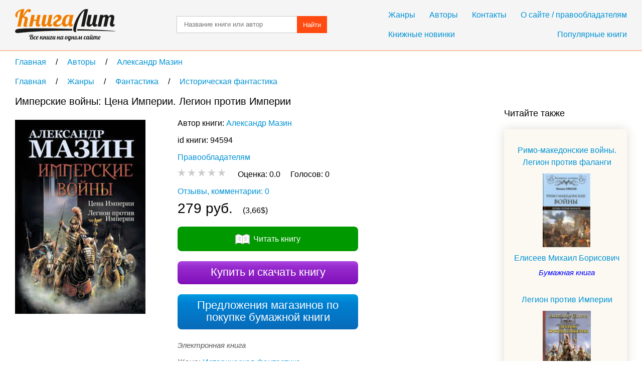

--- FILE ---
content_type: text/html; charset=UTF-8
request_url: https://knigalit.ru/avtori/aleksandr-mazin/book94594/
body_size: 17227
content:
<!DOCTYPE html>
<html lang="ru">
<head>
    <title>Имперские войны: Цена Империи. Легион против Империи, Александр Мазин, читать книгу онлайн и скачать в fb2, pdf, epub, txt - KnigaLit.ru</title>
    <meta charset="UTF-8" />
    <link rel="canonical" href="https://knigalit.ru/avtori/aleksandr-mazin/book94594/">
    <link href="/favicon.ico" rel="shortcut icon" type="image/x-icon"/>
    <!--[if lte IE 8]>
    <script>document.createElement('header');document.createElement('nav');document.createElement('article');document.createElement('section');document.createElement('aside');document.createElement('footer');</script>
    <link href="/css/style_ie81.css" rel="stylesheet" type="text/css"/>
    <![endif]-->
    <link href="/css/style_min59.css" rel="stylesheet" type="text/css"/>
    <meta name="description" content="Цена Империи    Великая Римская империя. Третий век от Рождества Христова.  Пройдет еще сто лет &ndash; и тысячелетний Рим падет.  Станет лакомой добычей для">
    <meta name="keywords" content="Имперские войны: Цена Империи. Легион против Империи, Александр Мазин, книга на КнигаЛит.ру">
    <meta name="viewport" content="width=device-width, initial-scale=1"/>
        <meta property="og:title" content="Имперские войны: Цена Империи. Легион против Империи, Александр Мазин, читать книгу онлайн и скачать в fb2, pdf, epub, txt - KnigaLit.ru"/>
    <meta property="og:type" content="article"/>
    <meta property="og:url" content="https://knigalit.ru/avtori/aleksandr-mazin/book94594/">
    <meta property="og:image" content="https://knigalit.ru/img/big/00/09/45/94594.jpg">
    <meta property="og:description" content="Цена Империи   
 Великая Римская империя. Третий век от Рождества Христова. 
 Пройдет еще сто лет &ndash; и тысячелетний Рим падет. 
 Станет лакомой добычей для полчищ варваров. 
 Но сейчас Империя еще достаточно сильна. 
 И способна защитить свои границы. 
    Легион против Империи   
 Великая Римская империя. Третий век от Рождества Христова. 
 Богатая имперская провинция Сирия. 
 Мирная провинция. Но на ее границах уже скапливаются войска шахиншаха Ардашира, повелителя персов, свергшего Парфянскую династию и рвущегося к новым битвам и к новым победам. 
 Наместник Сирии Геннадий Павел (в прошлом подполковник Геннадий Черепанов) и его друг военный легат Первого Германского легиона Алексий Виктор (когда-то его звали Алексеем Коршуновым) должны остановить персов. Их силы ограниченны, но рассчитывать на участие Великого Рима &ndash; бессмысленно. В столице сменилась власть, и от нового императора следует ждать не помощи, а неприятностей. 
 Война неизбежна, но отдавать персам Сирию Черепанов не намерен. В его жизни бывали и худшие времена, и более опасные ситуации. А драться он умеет не хуже, чем повелитель персов.">
    <meta property="og:site_name" content="Рейтинг книг, рецензии и отзывы о бумажных и электронных книгах, сравнение цен на книги в магазинах - КнигаЛит.ру"/>
<style>.art1{width:320px;height:100px;margin-bottom:15px}@media(min-width:350px){.art1{width:300px;height:250px}}@media(min-width:400px){.art1{width:336px;height:280px}}@media(min-width:780px){.art1{width:728px;height:90px}}</style>
<script async src="https://www.googletagmanager.com/gtag/js?id=G-0V767WTDGV"></script>
<script>
  window.dataLayer = window.dataLayer || [];
  function gtag(){dataLayer.push(arguments);}
  gtag('js', new Date());

  gtag('config', 'G-0V767WTDGV');
</script>
</head>
<body>
<a id="verh"></a>
<header>
    <div class="cont tcenter">
        <a class="icon logo" href="/" title="На главную"></a>
        <nav>
            <div class="mb15">
                <a href="/janri/" title="Жанры">Жанры</a>
                <a href="/avtori/" title="Авторы">Авторы</a>
                <a href="/kontakti/" title="Контакты">Контакты</a>
                <a href="/o-sayte/" title="О сайте">О сайте / правообладателям</a>
            </div>
            <div>
                <a class="fleft" href="/knijnie-novinki/" title="Книжные новинки">Книжные новинки</a>
                <a class="fright" href="/populyarnie/" title="Популярные книги">Популярные книги</a>
            </div>
        </nav>
        <form name="form_search" method="post" action="/poisk/">
            <input type="text" name="search" value="" title="Название произведения или автор" placeholder="Название книги или автор"/>
            <button>Найти</button>
        </form>
        <div class="clear"></div>
    </div>
</header>
<main>
    <div class="cont">
        <nav class="breadcrumb" itemscope itemtype="http://data-vocabulary.org/Breadcrumb">
            <a itemprop="url" href="/" title="На главную">
                <span itemprop="title">Главная</span>
            </a>
            <span class="delimiter" itemscope itemtype="http://data-vocabulary.org/Breadcrumb" itemprop="child">
                <a itemprop="url" href="/avtori/" title="Перейти в раздел Авторы">
                    <span itemprop="title">Авторы</span>
                </a>
            <span class="delimiter" itemscope itemtype="http://data-vocabulary.org/Breadcrumb" itemprop="child">
                <a itemprop="url" href="/avtori/aleksandr-mazin/" title="Перейти в раздел Александр Мазин">
                    <span itemprop="title">Александр Мазин</span>
                </a>
            </span>
            </span>
</nav>
<nav class="breadcrumb" itemscope itemtype="http://data-vocabulary.org/Breadcrumb">
            <a itemprop="url" href="/" title="На главную">
                <span itemprop="title">Главная</span>
            </a>
            <span class="delimiter" itemscope itemtype="http://data-vocabulary.org/Breadcrumb" itemprop="child">
                <a itemprop="url" href="/janri/" title="Перейти в раздел Жанры">
                    <span itemprop="title">Жанры</span>
                </a>
            <span class="delimiter" itemscope itemtype="http://data-vocabulary.org/Breadcrumb" itemprop="child">
                <a itemprop="url" href="/janri/fantastika/" title="Перейти в раздел Фантастика">
                    <span itemprop="title">Фантастика</span>
                </a>
            <span class="delimiter" itemscope itemtype="http://data-vocabulary.org/Breadcrumb" itemprop="child">
                <a itemprop="url" href="/janri/fantastika/istoricheskaya-fantastika/" title="Перейти в раздел Историческая фантастика">
                    <span itemprop="title">Историческая фантастика</span>
                </a>
            </span>
            </span>
            </span>
</nav>
<div class="left_column" itemscope="itemscope" itemtype="http://schema.org/Book">
    <section class="mb30 pr20">
        <h1 itemprop="name">Имперские войны: Цена Империи. Легион против Империи</h1>

        <span class="image_cart" onclick="window.open('/rd/?action=buy&amp;type=lit_advcake&amp;id=94594','_blank');" style="cursor:pointer">
            <img itemprop="image" src="/img/big/00/09/45/94594.jpg" alt="Имперские войны: Цена Империи. Легион против Империи" />
        </span>

        <div class="book_info ib mb20">
            <span class="bl mb10">
Автор книги:                 <span class="list ib" itemprop="author" itemscope="itemscope" itemtype="http://schema.org/Person">
                    <meta content="Александр Мазин" itemprop="name">
                    <a itemprop="url" href="/avtori/aleksandr-mazin/" title="Александр Мазин">Александр Мазин</a>
                </span>
            </span>
            <span class="bl mb10">id книги: 94594</span>


            <span class="bl mb10"><a href="/o-sayte/">Правообладателям</a></span>
            <span class="bl mb10" itemtype="http://schema.org/AggregateRating" itemscope="itemscope" itemprop="aggregateRating">
                <meta itemprop="ratingValue" content="0.0">
                <meta itemprop="reviewCount" content="0">
                <meta itemprop="bestRating" content="5">
                <meta itemprop="worstRating" content="0">
                <span id="book_rating" data-book_id= "94594" data-rating="0" class="pointer rating rate-0"></span>
                &nbsp;&nbsp;&nbsp;
                <span class="ib">
                    <span>Оценка: </span>
                    <span id="your_rate">0.0</span>
                    &nbsp;&nbsp;&nbsp;
                </span>
                <span class="ib">
                    <span>Голосов: </span>
                    <span itemprop="ratingCount" id="vote_count">0</span>
                    &nbsp;&nbsp;&nbsp;
                    <span id="vote_response"></span>
                </span>
            </span>

            <span itemprop="offers" itemscope itemtype="http://schema.org/Offer">
                <span itemprop="price" content="279"></span>
                <meta itemprop="priceCurrency" content="RUB"/>
                <link itemprop="availability" href="http://schema.org/InStock">
            </span>
            <meta itemprop="keywords" content="Александр Мазин Имперские войны: Цена Империи. Легион против Империи fb2 txt epub mobi pdf ipad android iphone ридер купить скачать бесплатно читать онлайн библиотека магазин книгалит литература жанр Историческая фантастика">
            <meta itemprop="inLanguage" content="ru">
            <meta itemprop="isFamilyFriendly" content="True">
            <link itemprop="bookFormat" href="http://schema.org/EBook"/>

            <a class="bl mb10" href="#otzivi">Отзывы, комментарии: 0</a>
                <span class="bl mb10">
                    <span class="fs28">279 руб.</span>
                    &nbsp;&nbsp;&nbsp;
                    <span>(3,66$)</span>
                </span>

                <a class="button iconbefore preview" href="/avtori/aleksandr-mazin/book94594/chitat/">Читать книгу</a>
            <span class="button buy" onclick="window.open('/rd/?action=buy&amp;type=lit_advcake&amp;id=94594','_blank');">Купить и скачать книгу</span>
                <a class="button paper" href="#bumaga">Предложения магазинов по покупке бумажной книги</a>

            <span class="bl mb10">
                <span class="fs15 mb10 type_e">Электронная книга</span>
                <meta content="Историческая фантастика" itemprop="genre">
                <span class="cldgray">Жанр: </span>
                    <a href="/janri/fantastika/istoricheskaya-fantastika/" title="Историческая фантастика">Историческая фантастика</a>            </span>
            <span class="bl mb10">
                <span class="cldgray">Правообладатель и/или издательство: </span>
                <span itemprop="publisher">Мазин Александр Владимирович</span>
            </span>
                <span class="bl mb10">
                    <span class="cldgray">Дата публикации, год издания: </span>
                    <span itemprop="copyrightYear">2014</span>
                </span>
                <span class="bl mb10">
                    <span class="cldgray">Дата добавления в каталог КнигаЛит: </span>
                    <time datetime="2015-12-09T11:55:39+0300" title="09.12.2015 11:55">9 декабря 2015, 11:55</time>
                </span>
                <span class="bl mb10">
                    <span class="cldgray">ISBN: </span>
                    <span itemprop="isbn">978-5-17-085127-0</span>
                </span>
                <span class="bl mb10">
                    <span class="cldgray">Скачать фрагмент в формате&nbsp;&nbsp;</span>
                    <a rel="nofollow" href="/trials/fb2/00/09/45/knigalit94594.fb2">fb2</a>
                        &nbsp;
                    <a rel="nofollow" href="/trials/fb2_zip/00/09/45/knigalit94594.fb2.zip">fb2.zip</a>
                </span>

                <span class="bl mb10">
                    <span class="cldgray">Возрастное ограничение: </span>
                    <span class="fs20">12+</span>
                </span>

                <a class="bl mb10" href="#oglavlenie">Оглавление</a>
                <a class="bl mb10" href="#passage">Отрывок из книги</a>
                <p>Реклама. ООО «ЛитРес», ИНН: 7719571260.</p>
        </div>

<!--noindex-->
        <script async src="https://pagead2.googlesyndication.com/pagead/js/adsbygoogle.js"></script>
        <ins class="adsbygoogle art1"
             style="display:block"
             data-ad-client="ca-pub-9490095313813764"
             data-ad-slot="3385214040"
             data-ad-format="auto"></ins>
        <script>
            (adsbygoogle = window.adsbygoogle || []).push({});
        </script>
<!--/noindex-->

            <article>
                <h2>Описание книги</h2>
                <div itemprop="description">   Цена Империи   
 Великая Римская империя. Третий век от Рождества Христова. 
 Пройдет еще сто лет – и тысячелетний Рим падет. 
 Станет лакомой добычей для полчищ варваров. 
 Но сейчас Империя еще достаточно сильна. 
 И способна защитить свои границы. 
    Легион против Империи   
 Великая Римская империя. Третий век от Рождества Христова. 
 Богатая имперская провинция Сирия. 
 Мирная провинция. Но на ее границах уже скапливаются войска шахиншаха Ардашира, повелителя персов, свергшего Парфянскую династию и рвущегося к новым битвам и к новым победам. 
 Наместник Сирии Геннадий Павел (в прошлом подполковник Геннадий Черепанов) и его друг военный легат Первого Германского легиона Алексий Виктор (когда-то его звали Алексеем Коршуновым) должны остановить персов. Их силы ограниченны, но рассчитывать на участие Великого Рима – бессмысленно. В столице сменилась власть, и от нового императора следует ждать не помощи, а неприятностей. 
 Война неизбежна, но отдавать персам Сирию Черепанов не намерен. В его жизни бывали и худшие времена, и более опасные ситуации. А драться он умеет не хуже, чем повелитель персов. 
                </div>
            </article>
    </section>

        <section><aside id="bumaga-block">
                <a id="bumaga"></a>
                <h2>Купить бумажную книгу в Москве, доставка по Москве, Московской области, в Санкт-Петербурге и по всей России</h2>
                <!--noindex-->
                <ul><li><p><span class="bl mb10 spanahref" onclick="window.open('/rd/?action=paper-link&amp;type=book24&amp;url=https%3A%2F%2Fbook24.ru%2Fproduct%2Fimperskie-voyny-tsena-imperii-legion-protiv-imperii-160730%2F','_blank');">Книга <strong>Имперские</strong> <strong>войны</strong>: <strong>Цена</strong> <strong>Империи</strong>. <strong>Легион</strong> <strong>против</strong>...</span></p><span class="ib mb15 spanahref" onclick="window.open('/rd/?action=paper-image&amp;type=book24&amp;url=https%3A%2F%2Fbook24.ru%2Fproduct%2Fimperskie-voyny-tsena-imperii-legion-protiv-imperii-160730%2F','_blank');"><img src="/img/book24_120x80_2.png" alt="" /></span><div class="ib partner"><p><strong>Легион</strong> <strong>против</strong> <strong>Империи</strong>" автора (<strong>Мазин</strong> А.В.), АСТ в интернет-магазине Book24 со скидкой! Отрывок из книги, отзывы, фото, цитаты, обложка. Быстрая доставка по России • p160730. Но сейчас <strong>Империя</strong> еще достаточно сильна. И способна защитить свои границы. <strong>Легион</strong> <strong>против</strong> <strong>Империи</strong>. Великая Римская <strong>империя</strong>.</p></div><span onclick="window.open('/rd/?action=paper-domain&amp;type=book24&amp;url=https%3A%2F%2Fbook24.ru%2Fproduct%2Fimperskie-voyny-tsena-imperii-legion-protiv-imperii-160730%2F','_blank');" class="spanahref" style="white-space: nowrap;">Book24.ru</span> <span onclick="window.open('/rd/?action=paper-btn-green&amp;type=book24&amp;url=https%3A%2F%2Fbook24.ru%2Fproduct%2Fimperskie-voyny-tsena-imperii-legion-protiv-imperii-160730%2F','_blank');" class="btn-buy btn-buy-green">Купить</span><p style="font-size:12px;padding-top:20px">Реклама. ООО «Новый Книжный Центр», ИНН: 7710422909, erid: LatgBWwPR.</p></li><li><p><span class="bl mb10 spanahref" onclick="window.open('/rd/?action=paper-link&amp;type=chitaigorod&amp;url=https%3A%2F%2Fwww.chitai-gorod.ru%2Fproduct%2Flegion-protiv-imperii-2450321','_blank');"><strong>Легион</strong> <strong>против</strong> <strong>Империи</strong> (<strong>Александр</strong> <strong>Мазин</strong>) - купить книгу...</span></p><span class="ib mb15 spanahref" onclick="window.open('/rd/?action=paper-image&amp;type=chitaigorod&amp;url=https%3A%2F%2Fwww.chitai-gorod.ru%2Fproduct%2Flegion-protiv-imperii-2450321','_blank');"><img src="/img/chitaigorod_120x80_3.png" alt="" /></span><div class="ib partner"><p>Но на ее границах уже скапливаются войска шахиншаха Ардашира, повелителя персов, свергшего парфянскую династию и рвущегося к новым битвам и к новым победам. . Наместник Сирии Геннадий Павел (в прошлом подполковник Геннадий Черепанов) и его друг военный легат Первого Германского <strong>легиона</strong> Алексий Виктор (когда-то его звали Алексеем Коршуновым) должны остановить персов. Их силы ограниченны, но рассчитывать на участие Великого Рима — бессмысленно.</p></div><span onclick="window.open('/rd/?action=paper-domain&amp;type=chitaigorod&amp;url=https%3A%2F%2Fwww.chitai-gorod.ru%2Fproduct%2Flegion-protiv-imperii-2450321','_blank');" class="spanahref" style="white-space: nowrap;">www.chitai-gorod.ru</span> <span onclick="window.open('/rd/?action=paper-btn-red&amp;type=chitaigorod&amp;url=https%3A%2F%2Fwww.chitai-gorod.ru%2Fproduct%2Flegion-protiv-imperii-2450321','_blank');" class="btn-buy btn-buy-red">Купить</span><p style="font-size:12px;padding-top:20px">Реклама. ООО «Новый Книжный Центр», ИНН: 7710422909, erid: LatgBWGRZ.</p></li><li><p><span class="bl mb10 spanahref" onclick="window.open('/rd/?action=paper-link&amp;type=book24&amp;url=https%3A%2F%2Fbook24.ru%2Fproduct%2Flegion-protiv-imperii-171742%2F','_blank');">Книга <strong>Легион</strong> <strong>против</strong> <strong>Империи</strong> • <strong>Александр</strong> <strong>Мазин</strong> – купить книгу...</span></p><span class="ib mb15 spanahref" onclick="window.open('/rd/?action=paper-image&amp;type=book24&amp;url=https%3A%2F%2Fbook24.ru%2Fproduct%2Flegion-protiv-imperii-171742%2F','_blank');"><img src="/img/book24_120x80_2.png" alt="" /></span><div class="ib partner"><p>В наличии Книга "<strong>Легион</strong> <strong>против</strong> <strong>Империи</strong>" автора (<strong>Александр</strong> <strong>Мазин</strong>), АСТ в интернет-магазине Book24 со скидкой! Отрывок из книги, отзывы, фото, цитаты, обложка. Быстрая доставка по России • p171742.</p></div><span onclick="window.open('/rd/?action=paper-domain&amp;type=book24&amp;url=https%3A%2F%2Fbook24.ru%2Fproduct%2Flegion-protiv-imperii-171742%2F','_blank');" class="spanahref" style="white-space: nowrap;">Book24.ru</span> <span onclick="window.open('/rd/?action=paper-btn-default&amp;type=book24&amp;url=https%3A%2F%2Fbook24.ru%2Fproduct%2Flegion-protiv-imperii-171742%2F','_blank');" class="btn-buy">Купить</span><p style="font-size:12px;padding-top:20px">Реклама. ООО «Новый Книжный Центр», ИНН: 7710422909, erid: LatgBWwPR.</p></li><li>
<div id="yandex_rtb_R-A-256264-3"></div>
<script>
        (function(w, d, n, s, t) {
            w[n] = w[n] || [];
        w[n].push(function() {
                Ya.Context.AdvManager.render({
                blockId: "R-A-256264-3",
                renderTo: "yandex_rtb_R-A-256264-3",
                async: true
            });
        });
        t = d.getElementsByTagName("script")[0];
        s = d.createElement("script");
        s.type = "text/javascript";
        s.src = "//an.yandex.ru/system/context.js";
        s.async = true;
        t.parentNode.insertBefore(s, t);
    })(this, this.document, "yandexContextAsyncCallbacks");
</script>
</li><li><p><span class="bl mb10 spanahref" onclick="window.open('/rd/?action=paper-link&amp;type=bookvoed&amp;url=https%3A%2F%2Fwww.bookvoed.ru%2Fbook%3Fid%3D6093753','_blank');"><strong>Имперские</strong> <strong>войны</strong>: <strong>Цена</strong> <strong>Империи</strong>. <strong>Легион</strong> <strong>против</strong> <strong>Империи</strong>...</span></p><span class="ib mb15 spanahref" onclick="window.open('/rd/?action=paper-image&amp;type=bookvoed&amp;url=https%3A%2F%2Fwww.bookvoed.ru%2Fbook%3Fid%3D6093753','_blank');"><img src="/img/bookvoed_120x80_2.png" alt="" /></span><div class="ib partner"></div><span onclick="window.open('/rd/?action=paper-domain&amp;type=bookvoed&amp;url=https%3A%2F%2Fwww.bookvoed.ru%2Fbook%3Fid%3D6093753','_blank');" class="spanahref" style="white-space: nowrap;">www.bookvoed.ru</span> <span onclick="window.open('/rd/?action=paper-btn-default&amp;type=bookvoed&amp;url=https%3A%2F%2Fwww.bookvoed.ru%2Fbook%3Fid%3D6093753','_blank');" class="btn-buy">Купить</span><p style="font-size:12px;padding-top:20px">Реклама. ООО «Новый Книжный Центр», ИНН: 7710422909, erid: LatgBWbuV.</p></li><li><p><span class="bl mb10 spanahref" onclick="window.open('/rd/?action=paper-link&amp;type=book24&amp;url=https%3A%2F%2Fbook24.ru%2Fproduct%2Flegion-protiv-imperii-158787%2F','_blank');">Книга <strong>Легион</strong> <strong>против</strong> <strong>Империи</strong> • <strong>Александр</strong> <strong>Мазин</strong> – купить книгу...</span></p><span class="ib mb15 spanahref" onclick="window.open('/rd/?action=paper-image&amp;type=book24&amp;url=https%3A%2F%2Fbook24.ru%2Fproduct%2Flegion-protiv-imperii-158787%2F','_blank');"><img src="/img/book24_120x80_2.png" alt="" /></span><div class="ib partner"></div><span onclick="window.open('/rd/?action=paper-domain&amp;type=book24&amp;url=https%3A%2F%2Fbook24.ru%2Fproduct%2Flegion-protiv-imperii-158787%2F','_blank');" class="spanahref" style="white-space: nowrap;">Book24.ru</span> <span onclick="window.open('/rd/?action=paper-btn-default&amp;type=book24&amp;url=https%3A%2F%2Fbook24.ru%2Fproduct%2Flegion-protiv-imperii-158787%2F','_blank');" class="btn-buy">Купить</span><p style="font-size:12px;padding-top:20px">Реклама. ООО «Новый Книжный Центр», ИНН: 7710422909, erid: LatgBWwPR.</p></li></ul>
            <!--/noindex-->
            <!--noindex-->
            <p>Для формирования результатов поиска книг использованы различные сервисы поисковых систем.</p>
            <!--/noindex-->
            <p>Выше вы можете купить бумажную и электронную версию книги дешево и по самой лучшей цене в известных интернет-магазинах Лабиринт, Читай-Город, Буквоед, МИФ, Озон, book24, Литрес. Книги можно купить со значительными скидками!</p>
        </aside></section>
        <section class="mb30" id="oglavlenie">
            <h2>Оглавление</h2>
            <h3>Александр Мазин. Имперские войны: Цена Империи. Легион против Империи</h3>
            <p class="d1">Цена империи</p><p class="d2">Пролог</p><p class="d2">Часть первая. Вождь варваров</p><p class="d3">Глава первая. Готы, герулы, бораны и прочие варвары</p><p class="d3">Глава вторая, в которой обсуждаются вопросы варварской политики и стратегии</p><p class="d3">Глава третья, в которой Алексей Коршунов занимается вопросами варварской политики и воинской тактики самостоятельно</p><p class="d3">Глава четвертая. Тактика фехтования и стратегия войны</p><p class="d3">Глава пятая. На аланов!</p><p class="d3">Глава шестая. Сарматы</p><p class="d3">Глава седьмая. «Настоящие воины…»</p><p class="d3">Глава восьмая. Спецоперация</p><p class="d3">Глава девятая. Пленники</p><p class="d3">Глава десятая. «Я знаю, что говорю!»</p><p class="d3">Глава одиннадцатая, в которой Алексей Коршунов вместо дружбы получает княжеский подарок</p><p class="d3">Глава двенадцатая. «Не будем мы с ними драться»</p><p class="d3">Глава тринадцатая, в которой выясняется, кто кому должен</p><p class="d3">Глава четырнадцатая, в которой позитивно решается вопрос о морском транспорте</p><p class="d3">Глава пятнадцатая, в которой небесного героя Аласейю освобождают от вассальной присяги, провозглашают вождем… и тут же берут этот титул под сомнение</p><p class="d3">Глава шестнадцатая. День и ночь перед поединком</p><p class="d3">Глава семнадцатая. Поединок</p><p class="d3">Глава восемнадцатая, в которой Алексей Коршунов разобрался с местной географией</p><p class="d3">Глава девятнадцатая, в которой Алексей Коршунов проявил способности к дипломатии</p><p class="d3">Глава двадцатая. В путь!</p><p class="d3">Глава двадцать первая. Боспор киммерийский</p><p class="d3">Глава двадцать вторая, в которой Алексей Коршунов узнает, почему бораны так боялись римского флота</p><p class="d3">Глава двадцать третья. Трофей</p><p class="d3">Глава двадцать четвертая. Высадка</p><p class="d3">Глава двадцать пятая. Легионеры</p><p class="d3">Глава двадцать шестая, в которой Коршунов демонстрирует, как можно добыть золото исключительно с помощью мозгов</p><p class="d3">Глава двадцать седьмая, небольшая и интимная</p><p class="d3">Глава двадцать восьмая, заключительная</p><p class="d2">Часть вторая. Великий поход</p><p class="d3">Глава первая. Римский наместник Туллий Менофил</p><p class="d3">Глава вторая. Крымский помещик Алексей Коршунов</p><p class="d3">Глава третья. Алексей Коршунов, адмирал варваров</p><p class="d3">Глава четвертая, в которой скифская эскадра сталкивается с римлянами, а Алексей Коршунов узнает, что штурман из него никудышный</p><p class="d3">Глава пятая, в которой Алексей Коршунов занимается стратегией и дипломатией</p><p class="d3">Глава шестая, в которой все планы Коршунова идут прахом из-за чужой жадности и глупости</p><p class="d3">Глава седьмая, в которой Аласейа – Небесный Герой осуществляет стратегически безупречный грабеж</p><p class="d3">Глава восьмая, в которой Алексей Коршунов вынужден подчиниться большинству</p><p class="d3">Глава девятая. Цекула</p><p class="d3">Глава десятая. Битва</p><p class="d3">Глава одиннадцатая, заключитальная, в которой заканчивается история рикса Аласейи – предводителя варваров</p><p class="d2">Часть третья. Кентурион</p><p class="d3">Глава первая. Принцепс одиннадцатого Клавдиева легиона Геннадий Павел Череп</p><p class="d3">Глава вторая. Алексей Коршунов, он же – Аласейа, предводитель варваров. Бывший</p><p class="d3">Глава третья. Принцепс Геннадий Павел Череп. Германские «рекруты»</p><p class="d3">Глава четвертая. Агилмунд, Сигисбарн и прочие варвары</p><p class="d3">Глава пятая, в которой Алексей Коршунов, он же – рикс варваров Аласейа, знакомитсяс самим «главнокомандующим данубийким фронтом» Гаем Юлием Вером Максимином, по прозвищу Фракиец</p><p class="d3">Глава шестая. Анастасия Фока. Возвращение на родину</p><p class="d3">Глава седьмая. Алексей Коршунов, кентурион-гастат XI легиона</p><p class="d3">Глава восьмая. Закон и порядок в городе Томы</p><p class="d3">Глава девятая. Закон и порядок (продолжение)</p><p class="d3">Глава десятая. Преступление и наказание с точки зрения римского права</p><p class="d3">Глава одиннадцатая. Римское право: понятия и авторитеты</p><p class="d3">Глава двенадцатая. Наместник Нижней Мезии сенатор Туллий Менофил</p><p class="d3">Глава тринадцатая. Наместник Нижней Мезии Туллий Менофил (продолжение)</p><p class="d3">Глава четырнадцатая</p><p class="d2">Часть четвертая. Император Максимин</p><p class="d3">Глава первая. Примипил Геннадий Павел Череп</p><p class="d3">Глава вторая. Война, власть и политика</p><p class="d3">Глава третья, в которой грязными методами: хитростью, подлостью и обманом (как это обычно и бывает) – творится история</p><p class="d3">Глава четвертая. «Аве, Август!»</p><p class="d3">Глава пятая. Гай Юлий Вер Максимин Август</p><p class="d3">Глава шестая. Заговор</p><p class="d2">Часть пятая. Цена Империи</p><p class="d3">Глава первая. Алеманны</p><p class="d3">Глава вторая. Максимин Август Германик</p><p class="d3">Глава третья. Рим</p><p class="d3">Глава четвертая. Корнелия Гордиана</p><p class="d3">Глава пятая. Сенат</p><p class="d3">Глава шестая. Игры</p><p class="d3">Глава седьмая. Крещение</p><p class="d3">Глава восьмая. Начальник префектуры охраны Секст Габиний Оптимиан</p><p class="d3">Глава девятая. Девять месяцев спустя. Легат Геннадий Павел</p><p class="d3">Глава десятая, в которой Геннадий Черепанов стал родственником римских императоров. Покойных</p><p class="d3">Глава одиннадцатая. Через Европу и Азию – к вратам Средиземного моря</p><p class="d3">Глава двенадцатая. Антиохия</p><p class="d3">Глава тринадцатая, в которой Геннадий Черепанов вспоминает свое прошлое и размышляет о мрачной доле имперского наместника</p><p class="d3">Глава четырнадцатая. Финал</p><p class="d1">Легион против Империи</p><p class="d2">Часть первая. Средиземноморский круиз легата Алексия Виктора Коршуна</p><p class="d3">Глава первая. Девятьсот девяносто второй год от Основания Рима[107]. Зима. Провинция Сирия. Зимний лагерь Первого Парфянского легиона</p><p class="d3">Глава вторая. Антиохия. Столица провинции Сирия. Насыщенные будни крупных руководителей</p><p class="d3">Глава третья. Девятьсот девяносто второй год от Основания Рима. Весна. Провинция Сирия. Приморский «курорт» Лаодикия</p><p class="d3">Глава четвертая. Лаодикия. История о том, как Алексей Коршунов едва не пострадал за веру</p><p class="d3">Глава пятая. Близ побережья Сирии. Пираты «сирийского» моря</p><p class="d3">Глава шестая. Старинный город Тир. Об алчности, которая не доводит до добра, о коварстве киликийцев и беспристрастном римском правосудии</p><p class="d3">Глава седьмая. Окрестности Тира. Римская оргия в провинциальном стиле</p><p class="d3">Глава восьмая. Тир. Цирк. Гладиаторы</p><p class="d3">Глава девятая. Провинция Палестина. Кесария. Прокуратор</p><p class="d3">Глава десятая. Элия Капитолина. На развалинах Иерусалима</p><p class="d3">Глава одиннадцатая. Элия Капитолина. Потомки повстанцев</p><p class="d2">Часть вторая. Железная грива персидского льва</p><p class="d3">Глава первая. Девятьсот девяносто второй год от Основания Рима. Весна. Антиохия. Дворец наместника и его, наместника, проблемы</p><p class="d3">Глава вторая. Пальмира, лагерь Первого Парфянского и старина Гонорий Плавт Аптус, у которого слишком много дел</p><p class="d3">Глава третья. Сирийская пустыня. Катафракты</p><p class="d3">Глава четвертая. Путь через пустыню. Беспечность наказуема</p><p class="d3">Глава пятая. Антиохия. Большая политика как она есть</p><p class="d3">Глава шестая. Сирийская пустыня. В плену у персов</p><p class="d3">Глава седьмая. Провинция Сирия. Вторжение</p><p class="d3">Глава восьмая. Антиохия. Бунт</p><p class="d3">Глава девятая. Лучшая легкая конница империи. Продуманная смена руководства</p><p class="d3">Глава десятая. Пальмира. Личная армия наместника Геннадия</p><p class="d3">Глава одиннадцатая. Окрестности Европос. Победоносная персидская армия</p><p class="d3">Глава двенадцатая. Крепость Европос. Битва</p><p class="d3">Глава тринадцатая. Слава победителям или vae victis[159]</p><p class="d3">Глава четырнадцатая. Лагерь Первого Германского легиона. Катафрактарии</p><p class="d3">Глава пятнадцатая. Антиохия. Политика и бальзамирование</p><p class="d3">Глава шестнадцатая. Лагерь Первого Германского легиона. Трудовые будни латной конницы</p><p class="d3">Глава семнадцатая. Близ побережья провинции Киликия. Киликийские пираты</p><p class="d3">Глава восемнадцатая. Антиохия. Дворец наместника. Совещание на высшем уровне</p><p class="d3">Глава девятнадцатая. Лагерь Первого Германского легиона. Проверка на вшивость</p><p class="d3">Глава двадцатая. Парфянское царство. Селевкия. «Троянский конь» сирийской работы</p><p class="d3">Глава двадцать первая. Антиохия. План Б</p><p class="d3">Глава двадцать вторая. Тир. Чума</p><p class="d2">Часть третья. Легион против Империи</p><p class="d3">Глава первая. Девятьсот девяносто второй год от Основания Рима. Осень. Тарент</p><p class="d3">Глава вторая. Окрестности Рима. Вилла Гордианов</p><p class="d3">Глава третья. Рим. Палатин. Императорская благодарность</p><p class="d3">Глава четвертая. Дом Корнелии Престы Гордианы, затем – Аппиева дорога. Бегство</p><p class="d3">Глава пятая. Десятью часами ранее. Дом Корнелии Престы Гордианы. Вероломное нападение</p><p class="d3">Глава шестая. Вилла Корнелии, затем – Аппиева дорога. Скрытное проникновение</p><p class="d3">Глава седьмая. Рим. Палатин. «Доброе утро, принцепс!»</p><p class="d3">Глава восьмая. Палатин. Переговоры на высшем уровне</p><p class="d3">Глава девятая. Рим. Да здравствует праздник!</p><p class="d3">Глава десятая. Италия. Дорога на Аквилею. Легион на марше</p><p class="d3">Глава одиннадцатая. Италия. Лагерь Четвертого легиона, Favia Felix. Враг обозначен</p><p class="d3">Глава двенадцатая. Италия. Военный легат Серапаммон и кентурион Сигисбарн</p><p class="d3">Глава тринадцатая. Италия. Последний бой Первого Германского легиона</p><p class="d2">Часть четвертая. Врата Горизонта</p><p class="d3">Глава первая. Приднепровье. Варвары</p><p class="d3">Глава вторая. Рикс Книва</p><p class="d3">Глава третья. Бург рикса Книвы. Загадочный источник</p><p class="d3">Глава четвертая. Сарматская степь. Восточный горизонт неба</p><p class="d3">Глава пятая. Сарматская степь. Святилище злого бога</p><p class="d3">Глава шестая. Дар каменного бога</p>        </section>

        <section class="mb30" id="passage">
            <h2>Отрывок из книги</h2>
            <p>– Вот этого берите! – низкорослый коренастый римлянин показал на Ахвизру.</p><p>Позолоченные поножи римлянина были украшены выпуклыми львиными головами.</p>            <p>.....</p>
            <p>Коршунов снял перевязь с мечом, расстегнул пояс…</p><p>– Если будут обижать – кричи, – пошутил он.</p>            <p>.....</p>
        </section>

    <section id="otzivi">
<a class="button feedback" href="#feedback" onclick="loadCaptcha()">Добавить отзыв</a>
<div id="feedback">
    <form name="form_feedback" action="#feedback" method="post">
        <h3>Добавление нового отзыва</h3>
        <span class="ast bl">Комментарий</span>
        <textarea name="feedback_comment" title="Ваш комментарий" placeholder="Введите ваш комментарий" required></textarea>
        <span class="bl mb30">Поле, отмеченное звёздочкой&nbsp;&nbsp;<span class="ast"></span>— обязательно к заполнению</span>

        <div class="tcenter">
            <div class="fleft" id="anti">
                            </div>
            <input type="text" id="captcha" name="feedback_captcha" placeholder="Введите код" required />
                        <button class="fright" name="submit" value="submit">Добавить</button>
            <div class="clear"></div>
        </div>
    </form>
</div>
<div class="mb20">
    <h2>Отзывы и комментарии читателей</h2>        </div>

            <div>
                <i class="bl mb10">Нет рецензий.</i>
                <span class="bl mb10">Будьте первым, кто напишет рецензию на книгу <i>Имперские войны: Цена Империи. Легион против Империи</i></span>
            </div>

<!--noindex-->
<div id="yandex_rtb_R-A-256264-1"></div>
<script>
(function(w, d, n, s, t) {
    w[n] = w[n] || [];
    w[n].push(function() {
        Ya.Context.AdvManager.render({
            blockId: "R-A-256264-1",
            renderTo: "yandex_rtb_R-A-256264-1",
            async: true
        });
    });
    t = d.getElementsByTagName("script")[0];
    s = d.createElement("script");
    s.type = "text/javascript";
    s.src = "//an.yandex.ru/system/context.js";
    s.async = true;
    t.parentNode.insertBefore(s, t);
})(this, this.document, "yandexContextAsyncCallbacks");
</script>
<!--/noindex-->
    </section>

        <aside>
            <h2>Популярные книги автора Александр Мазин</h2><ul class="quadro"><li>
                        <a class="bl triple" href="/avtori/aleksandr-mazin/book55722/" title="Викинг">Викинг</a>
                        <a class="image_featured" href="/avtori/aleksandr-mazin/book55722/" title="Викинг">
                            <img src="/img/medium/00/05/57/55722.jpg" alt="Викинг" />
                        </a>
                        <div class="ib"><a class="author_link" href="/avtori/aleksandr-mazin/" title="Александр Мазин">Александр Мазин</a>
                            <span class="rating rate-0"></span>
                            <span class="bl">
                                <b>399 руб.</b>
                                <i class="fs14 cldgray">(5,23$)</i>
                            </span>
                            <span class="type_a">Аудиокнига</span>
                            <span class="added">Добавлена: <time datetime="2015-12-09T11:55:39+0300" title="09.12.2015 11:55">09.12.2015 11:55</time></span>
                        </div>
                    </li><li>
                        <a class="bl triple" href="/avtori/aleksandr-mazin/book53241/" title="Государь">Государь</a>
                        <a class="image_featured" href="/avtori/aleksandr-mazin/book53241/" title="Государь">
                            <img src="/img/medium/00/05/32/53241.jpg" alt="Государь" />
                        </a>
                        <div class="ib"><a class="author_link" href="/avtori/aleksandr-mazin/" title="Александр Мазин">Александр Мазин</a>
                            <span class="rating rate-0"></span>
                            <span class="bl">
                                <b>169 руб.</b>
                                <i class="fs14 cldgray">(2,22$)</i>
                            </span>
                            <span class="type_e">Электронная книга</span>
                            <span class="added">Добавлена: <time datetime="2015-12-09T11:55:39+0300" title="09.12.2015 11:55">09.12.2015 11:55</time></span>
                        </div>
                    </li><li>
                        <a class="bl triple" href="/avtori/aleksandr-mazin/book86664/" title="Вождь викингов">Вождь викингов</a>
                        <a class="image_featured" href="/avtori/aleksandr-mazin/book86664/" title="Вождь викингов">
                            <img src="/img/medium/00/08/66/86664.jpg" alt="Вождь викингов" />
                        </a>
                        <div class="ib"><a class="author_link" href="/avtori/aleksandr-mazin/" title="Александр Мазин">Александр Мазин</a>
                            <span class="rating rate-0"></span>
                            <span class="bl">
                                <b>169 руб.</b>
                                <i class="fs14 cldgray">(2,22$)</i>
                            </span>
                            <span class="type_e">Электронная книга</span>
                            <span class="added">Добавлена: <time datetime="2015-12-09T11:55:39+0300" title="09.12.2015 11:55">09.12.2015 11:55</time></span>
                        </div>
                    </li><li>
                        <a class="bl triple" href="/avtori/aleksandr-mazin/book64452/" title="Кровь Севера">Кровь Севера</a>
                        <a class="image_featured" href="/avtori/aleksandr-mazin/book64452/" title="Кровь Севера">
                            <img src="/img/medium/00/06/44/64452.jpg" alt="Кровь Севера" />
                        </a>
                        <div class="ib"><a class="author_link" href="/avtori/aleksandr-mazin/" title="Александр Мазин">Александр Мазин</a>
                            <span class="rating rate-0"></span>
                            <span class="bl">
                                <b>169 руб.</b>
                                <i class="fs14 cldgray">(2,22$)</i>
                            </span>
                            <span class="type_e">Электронная книга</span>
                            <span class="added">Добавлена: <time datetime="2015-12-09T11:55:39+0300" title="09.12.2015 11:55">09.12.2015 11:55</time></span>
                        </div>
                    </li></ul>        </aside>
    <a class="button preview" href="#verh" title="Подняться наверх">Подняться наверх</a>
</div>

<aside class="right_column">
<!--noindex-->
<div id="yandex_rtb_R-A-256264-2"></div>
<script>
    (function(w, d, n, s, t) {
        w[n] = w[n] || [];
        w[n].push(function() {
            Ya.Context.AdvManager.render({
                blockId: "R-A-256264-2",
                renderTo: "yandex_rtb_R-A-256264-2",
                async: true
            });
        });
        t = d.getElementsByTagName("script")[0];
        s = d.createElement("script");
        s.type = "text/javascript";
        s.src = "//an.yandex.ru/system/context.js";
        s.async = true;
        t.parentNode.insertBefore(s, t);
    })(this, this.document, "yandexContextAsyncCallbacks");
</script>
<!--/noindex-->
<div>&nbsp;</div>
            <h2>Читайте также</h2>
            <ul class="recommended"><li class="tcenter">
                    <a class="bl mb10" href="/avtori/eliseev-mihail-borisovich/book591417/" title="Римо-македонские войны. Легион против фаланги">Римо-македонские войны. Легион против фаланги</a>
                    <a class="image_recommended" href="/avtori/eliseev-mihail-borisovich/book591417/" title="Римо-македонские войны. Легион против фаланги">
                        <img src="/img/small/00/59/14/591417.jpg" alt="Римо-македонские войны. Легион против фаланги" />
                    </a>
                    <a class="bl" href="/avtori/eliseev-mihail-borisovich/" title="Елисеев Михаил Борисович">Елисеев Михаил Борисович</a>
                    <span class="bl fs15 mb10 type_p">Бумажная книга</span>
                </li><li class="tcenter">
                    <a class="bl mb10" href="/avtori/aleksandr-mazin/book52928/" title="Легион против Империи">Легион против Империи</a>
                    <a class="image_recommended" href="/avtori/aleksandr-mazin/book52928/" title="Легион против Империи">
                        <img src="/img/small/00/05/29/52928.jpg" alt="Легион против Империи" />
                    </a>
                    <a class="bl" href="/avtori/aleksandr-mazin/" title="Александр Мазин">Александр Мазин</a>
                    <span class="bl fs15 mb10 type_e">Электронная книга</span>
                </li><li class="tcenter">
                    <a class="bl mb10" href="/avtori/aleksandr-mazin/book70420/" title="Легион против Империи">Легион против Империи</a>
                    <a class="image_recommended" href="/avtori/aleksandr-mazin/book70420/" title="Легион против Империи">
                        <img src="/img/small/00/07/04/70420.jpg" alt="Легион против Империи" />
                    </a>
                    <a class="bl" href="/avtori/aleksandr-mazin/" title="Александр Мазин">Александр Мазин</a>
                    <span class="bl fs15 mb10 type_a">Аудиокнига</span>
                </li><li class="tcenter">
                    <a class="bl mb10" href="/avtori/svyatoslav-loginov/book544/" title="Имперские ведьмы">Имперские ведьмы</a>
                    <a class="image_recommended" href="/avtori/svyatoslav-loginov/book544/" title="Имперские ведьмы">
                        <img src="/img/small/00/00/05/544.jpg" alt="Имперские ведьмы" />
                    </a>
                    <a class="bl" href="/avtori/svyatoslav-loginov/" title="Святослав Логинов">Святослав Логинов</a>
                    <span class="bl fs15 mb10 type_e">Электронная книга</span>
                </li><li class="tcenter">
                    <a class="bl mb10" href="/avtori/vanyukov-dmitriy-aleksandrovich/book337674/" title="Имперские проекты">Имперские проекты</a>
                    <a class="image_recommended" href="/avtori/vanyukov-dmitriy-aleksandrovich/book337674/" title="Имперские проекты">
                        <img src="/img/small/00/33/76/337674.jpg" alt="Имперские проекты" />
                    </a>
                    <a class="bl" href="/avtori/vanyukov-dmitriy-aleksandrovich/" title="Ванюков Дмитрий Александрович">Ванюков Дмитрий Александрович</a>
                    <span class="bl fs15 mb10 type_p">Бумажная книга</span>
                </li><li class="tcenter">
                    <a class="bl mb10" href="/avtori/pryadilschik-artur-ivanovich/book744122/" title="Имперские кобры">Имперские кобры</a>
                    <a class="image_recommended" href="/avtori/pryadilschik-artur-ivanovich/book744122/" title="Имперские кобры">
                        <img src="/img/small/00/74/41/744122.jpg" alt="Имперские кобры" />
                    </a>
                    <a class="bl" href="/avtori/pryadilschik-artur-ivanovich/" title="Прядильщик Артур Иванович">Прядильщик Артур Иванович</a>
                    <span class="bl fs15 mb10 type_p">Бумажная книга</span>
                </li><li class="tcenter">
                    <a class="bl mb10" href="/avtori/artur-pryadilschik/book753407/" title="Имперские кобры">Имперские кобры</a>
                    <a class="image_recommended" href="/avtori/artur-pryadilschik/book753407/" title="Имперские кобры">
                        <img src="/img/small/00/75/34/753407.jpg" alt="Имперские кобры" />
                    </a>
                    <a class="bl" href="/avtori/artur-pryadilschik/" title="Артур Прядильщик">Артур Прядильщик</a>
                    <span class="bl fs15 mb10 type_e">Электронная книга</span>
                </li><li class="tcenter">
                    <a class="bl mb10" href="/avtori/yurin-denis/book763715/" title="Имперские истории">Имперские истории</a>
                    <a class="image_recommended" href="/avtori/yurin-denis/book763715/" title="Имперские истории">
                        <img src="/img/small/00/76/37/763715.jpg" alt="Имперские истории" />
                    </a>
                    <a class="bl" href="/avtori/yurin-denis/" title="Юрин Денис">Юрин Денис</a>
                    <span class="bl fs15 mb10 type_p">Бумажная книга</span>
                </li><li class="tcenter">
                    <a class="bl mb10" href="/avtori/aleskender-ramazanov/book2811/" title="Последний легион империи">Последний легион империи</a>
                    <a class="image_recommended" href="/avtori/aleskender-ramazanov/book2811/" title="Последний легион империи">
                        <img src="/img/small/00/00/28/2811.jpg" alt="Последний легион империи" />
                    </a>
                    <a class="bl" href="/avtori/aleskender-ramazanov/" title="Алескендер Рамазанов">Алескендер Рамазанов</a>
                    <span class="bl fs15 mb10 type_e">Электронная книга</span>
                </li><li class="tcenter">
                    <a class="bl mb10" href="/avtori/kollektiv-avtorov/book578781/" title="Полный курс уголовного права. Том V. Преступления против государственной власти. Преступления против военной службы. Преступления против мира и безопасности человечества. Международное уголовное право">Полный курс уголовного права. Том V. Преступления против государственной власти. Преступления против военной службы. Преступления против мира и безопасности человечества. Международное уголовное право</a>
                    <a class="image_recommended" href="/avtori/kollektiv-avtorov/book578781/" title="Полный курс уголовного права. Том V. Преступления против государственной власти. Преступления против военной службы. Преступления против мира и безопасности человечества. Международное уголовное право">
                        <img src="/img/small/00/57/87/578781.jpg" alt="Полный курс уголовного права. Том V. Преступления против государственной власти. Преступления против военной службы. Преступления против мира и безопасности человечества. Международное уголовное право" />
                    </a>
                    <a class="bl" href="/avtori/kollektiv-avtorov/" title="Коллектив авторов">Коллектив авторов</a>
                    <span class="bl fs15 mb10 type_e">Электронная книга</span>
                </li>    </ul>
        </aside>
        <div class="clear"></div><script>var bookRating;var newRate=0;var defaultRate;var bookID;var xmlhttp=new XMLHttpRequest();var url="/ajax/";window.onload=function(){bookRating=document.getElementById("book_rating");defaultRate=bookRating.getAttribute("data-rating");bookID=bookRating.getAttribute("data-book_id");if(bookRating.addEventListener){bookRating.addEventListener("mousemove",hoverRating,false);bookRating.addEventListener("mouseleave",leaveRating,false);bookRating.addEventListener("click",rateBook,false);} else if(bookRating.attachEvent){bookRating.attachEvent("onmousemove",hoverRating);bookRating.attachEvent("onmouseleave",leaveRating);bookRating.attachEvent("onclick",rateBook);}if(window.location.hash=="#feedback")loadCaptcha();/*if((window.innerWidth||document.documentElement.clientWidth||document.body.clientWidth)>=1280){*//*translateBanner('reklmid300',false);*/}/*}*/;function hoverRating(event){newRate=Math.round((event.clientX-bookRating.getBoundingClientRect().left)/9)/2;if(newRate>5){newRate=5;}else if(newRate<0.5){newRate=0.5;}bookRating.className="pointer rating rate-" +(newRate*2);bookRating.setAttribute('data-chosen','Оценить книгу на '+newRate);}function leaveRating(){bookRating.className="pointer rating rate-"+defaultRate;}function loadCaptcha(){document.getElementById("feedback").style.display="block";document.getElementById("anti").innerHTML="<img src=\"/captcha/?kp"+Math.random()+"\" alt=\"Antibot\" />";}function rateBook(){if(newRate<0.5){return false;}var voteResponse=document.getElementById("vote_response");xmlhttp.onreadystatechange=function(){if(xmlhttp.readyState==4&&xmlhttp.status==200){if(xmlhttp.responseText=="exists"){voteResponse.className="clred";voteResponse.innerHTML="Проголосовано";} else if(xmlhttp.responseText=="no"){voteResponse.className="clred";voteResponse.innerHTML="Неудачно";} else{var voteCount=document.getElementById("vote_count");defaultRate=Math.round(xmlhttp.responseText*2);voteCount.innerHTML=(parseInt(voteCount.innerHTML.replace(/[^0-9]/g,""))+1);voteResponse.className="clgrn";voteResponse.innerHTML="Оценка засчитана";bookRating.className="pointer rating rate-"+defaultRate;document.getElementById("your_rate").innerHTML=xmlhttp.responseText;}if(voteResponse.classList){bookRating.parentNode.classList.add("fix");voteResponse.classList.add("fade");}}};xmlhttp.open("POST",url,true);xmlhttp.setRequestHeader("Content-type","application/x-www-form-urlencoded");xmlhttp.send("book_id="+bookID+"&rate="+newRate);}function getRandomInt(mn,mx){return Math.floor(Math.random()*(mx-mn+1))+mn;}function translateBanner(banid,needwidth){var indb,tw,th,razm,bname="nb",bsrc,reksl=document.getElementById(banid),maxbanind=-1,arrrekl,actWidth=1200;if(reksl){if(banid=='reklright240'){arrrekl=[[1,240,400]];maxbanind=0;}else if(banid=='reklmid300'){arrrekl=[[2,300,250]];maxbanind=0;}if(reksl &&(maxbanind>=0)){bname=banid+"nb";var curind=getRandomInt(0,maxbanind);indb=arrrekl[curind][0];bsrc="/banner/slot/"+indb;tw=arrrekl[curind][1];th=arrrekl[curind][2];razm +=(' width="'+tw+'"');razm +=(' height="'+th+'"');if(needwidth){reksl.width=tw;reksl.style.width=tw+'px';reksl.setAttribute('style','width:'+tw+'px');}reksl.innerHTML='<div style="width:'+tw+'px;"><iframe name="'+bname+'" id="'+bname+'"'+razm+' src="'+bsrc+'" style="position:relative;top:0;left:0;" scrolling="no" marginwidth="0" marginheight="0" frameborder="0" vspace="0" hspace="0" allowTransparency="true"></iframe></div>';}}}</script>
    </div>
</main>
<footer>
    <div class="cont">
        <a class="icon logo_bottom" href="/" title="На главную"></a>
        <nav>
            <span class="bl mb10">Популярные жанры</span>
            <a href="/janri/detektivi/" title="Детективы">Детективы</a>
            <a href="/janri/klassika/" title="Классика">Классика</a>
            <a href="/janri/iskusstvo/" title="Искусство">Искусство</a>
            <a href="/janri/knigi-po-psihologii/" title="Психология">Психология</a>
            <a href="/janri/nauka-obrazovanie/" title="Наука и образование">Наука и образование</a>
            <a href="/janri/fantastika/" title="Фантастика">Фантастика</a>
            <a href="/janri/fentezi/" title="Фэнтези">Фэнтези</a>
        </nav>
        <nav>
            <a href="/knijnie-novinki/" title="Книжные новинки">Книжные новинки</a>
            <a href="/populyarnie/" title="Популярные книги">Популярные книги</a>
            <a href="/janri/" title="Жанры">Жанры</a>
            <a href="/avtori/" title="Авторы">Авторы</a>
            <a href="/kontakti/" title="Контакты">Контакты</a>
            <a href="/o-sayte/" title="О сайте">О сайте / правообладателям</a>
        </nav>
        <div class="clear"></div>
        <p class="mb10">&copy;&nbsp;КнигаЛит.ру 2015 - 2026. Рейтинг книг, рецензии и отзывы о бумажных и электронных книгах, сравнение цен на книги в магазинах.</p>
        <p>На нашем сайте вы можете скачать бесплатно и читать бесплатно онлайн фрагмент интересующего вас произведения, заказать и купить бумажную книгу с доставкой в книжных интернет-магазинах, или электронную книгу в одном из популярных форматов для чтения на ридере, мобильном устройстве и ПК. Подробнее <a href="/o-sayte/" target="_blank">о сайте</a>.</p>
        </div>
</footer>
<script>
    (function (d, w, c) { (w[c] = w[c] || []).push(function() { try { w.yaCounter34532045 = new Ya.Metrika({ id:34532045, clickmap:true, trackLinks:true, accurateTrackBounce:true, webvisor:true }); } catch(e) { } }); var n = d.getElementsByTagName("script")[0], s = d.createElement("script"), f = function () { n.parentNode.insertBefore(s, n); }; s.type = "text/javascript"; s.async = true; s.src = "https://mc.yandex.ru/metrika/watch.js"; if (w.opera == "[object Opera]") { d.addEventListener("DOMContentLoaded", f, false); } else { f(); } })(document, window, "yandex_metrika_callbacks");
</script>
<noscript><div><img src="https://mc.yandex.ru/watch/34532045" style="position:absolute; left:-9999px;" alt="" /></div></noscript>
</body>
</html>

--- FILE ---
content_type: text/html; charset=utf-8
request_url: https://www.google.com/recaptcha/api2/aframe
body_size: 267
content:
<!DOCTYPE HTML><html><head><meta http-equiv="content-type" content="text/html; charset=UTF-8"></head><body><script nonce="rU05MRlI-m69iBWUiGMBmg">/** Anti-fraud and anti-abuse applications only. See google.com/recaptcha */ try{var clients={'sodar':'https://pagead2.googlesyndication.com/pagead/sodar?'};window.addEventListener("message",function(a){try{if(a.source===window.parent){var b=JSON.parse(a.data);var c=clients[b['id']];if(c){var d=document.createElement('img');d.src=c+b['params']+'&rc='+(localStorage.getItem("rc::a")?sessionStorage.getItem("rc::b"):"");window.document.body.appendChild(d);sessionStorage.setItem("rc::e",parseInt(sessionStorage.getItem("rc::e")||0)+1);localStorage.setItem("rc::h",'1769694606073');}}}catch(b){}});window.parent.postMessage("_grecaptcha_ready", "*");}catch(b){}</script></body></html>